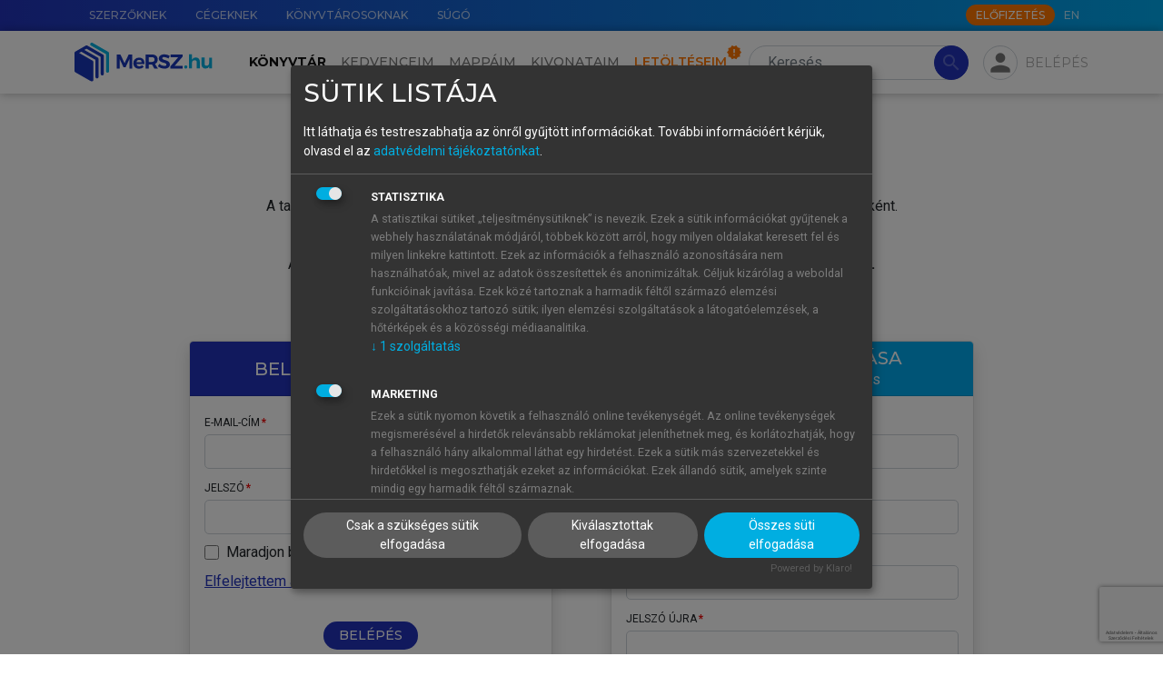

--- FILE ---
content_type: text/html; charset=utf-8
request_url: https://web.akademiai.hu/e/formsubmittoken?elqSiteID=1364398973
body_size: 719
content:
eyJhbGciOiJBMTI4S1ciLCJlbmMiOiJBMTI4Q0JDLUhTMjU2IiwidHlwIjoiSldUIn0.ybT11otbw-EfF7WuDGAndy8pnKzJyEfeueEJTKGOId4cCMtJEcueMw.VJZ3uR8ypUK0D2L9FpQJ1A.[base64].pyPQi8w0xxbotxh7TRGpZQ

--- FILE ---
content_type: text/html; charset=utf-8
request_url: https://www.google.com/recaptcha/api2/anchor?ar=1&k=6Ldmr-oqAAAAAHtRsJhelJ0WzZa10oj297syhE-g&co=aHR0cHM6Ly9tZXJzei5odTo0NDM.&hl=hu&v=naPR4A6FAh-yZLuCX253WaZq&size=invisible&sa=submit&anchor-ms=20000&execute-ms=15000&cb=msf9fjp62gdh
body_size: 45786
content:
<!DOCTYPE HTML><html dir="ltr" lang="hu"><head><meta http-equiv="Content-Type" content="text/html; charset=UTF-8">
<meta http-equiv="X-UA-Compatible" content="IE=edge">
<title>reCAPTCHA</title>
<style type="text/css">
/* cyrillic-ext */
@font-face {
  font-family: 'Roboto';
  font-style: normal;
  font-weight: 400;
  src: url(//fonts.gstatic.com/s/roboto/v18/KFOmCnqEu92Fr1Mu72xKKTU1Kvnz.woff2) format('woff2');
  unicode-range: U+0460-052F, U+1C80-1C8A, U+20B4, U+2DE0-2DFF, U+A640-A69F, U+FE2E-FE2F;
}
/* cyrillic */
@font-face {
  font-family: 'Roboto';
  font-style: normal;
  font-weight: 400;
  src: url(//fonts.gstatic.com/s/roboto/v18/KFOmCnqEu92Fr1Mu5mxKKTU1Kvnz.woff2) format('woff2');
  unicode-range: U+0301, U+0400-045F, U+0490-0491, U+04B0-04B1, U+2116;
}
/* greek-ext */
@font-face {
  font-family: 'Roboto';
  font-style: normal;
  font-weight: 400;
  src: url(//fonts.gstatic.com/s/roboto/v18/KFOmCnqEu92Fr1Mu7mxKKTU1Kvnz.woff2) format('woff2');
  unicode-range: U+1F00-1FFF;
}
/* greek */
@font-face {
  font-family: 'Roboto';
  font-style: normal;
  font-weight: 400;
  src: url(//fonts.gstatic.com/s/roboto/v18/KFOmCnqEu92Fr1Mu4WxKKTU1Kvnz.woff2) format('woff2');
  unicode-range: U+0370-0377, U+037A-037F, U+0384-038A, U+038C, U+038E-03A1, U+03A3-03FF;
}
/* vietnamese */
@font-face {
  font-family: 'Roboto';
  font-style: normal;
  font-weight: 400;
  src: url(//fonts.gstatic.com/s/roboto/v18/KFOmCnqEu92Fr1Mu7WxKKTU1Kvnz.woff2) format('woff2');
  unicode-range: U+0102-0103, U+0110-0111, U+0128-0129, U+0168-0169, U+01A0-01A1, U+01AF-01B0, U+0300-0301, U+0303-0304, U+0308-0309, U+0323, U+0329, U+1EA0-1EF9, U+20AB;
}
/* latin-ext */
@font-face {
  font-family: 'Roboto';
  font-style: normal;
  font-weight: 400;
  src: url(//fonts.gstatic.com/s/roboto/v18/KFOmCnqEu92Fr1Mu7GxKKTU1Kvnz.woff2) format('woff2');
  unicode-range: U+0100-02BA, U+02BD-02C5, U+02C7-02CC, U+02CE-02D7, U+02DD-02FF, U+0304, U+0308, U+0329, U+1D00-1DBF, U+1E00-1E9F, U+1EF2-1EFF, U+2020, U+20A0-20AB, U+20AD-20C0, U+2113, U+2C60-2C7F, U+A720-A7FF;
}
/* latin */
@font-face {
  font-family: 'Roboto';
  font-style: normal;
  font-weight: 400;
  src: url(//fonts.gstatic.com/s/roboto/v18/KFOmCnqEu92Fr1Mu4mxKKTU1Kg.woff2) format('woff2');
  unicode-range: U+0000-00FF, U+0131, U+0152-0153, U+02BB-02BC, U+02C6, U+02DA, U+02DC, U+0304, U+0308, U+0329, U+2000-206F, U+20AC, U+2122, U+2191, U+2193, U+2212, U+2215, U+FEFF, U+FFFD;
}
/* cyrillic-ext */
@font-face {
  font-family: 'Roboto';
  font-style: normal;
  font-weight: 500;
  src: url(//fonts.gstatic.com/s/roboto/v18/KFOlCnqEu92Fr1MmEU9fCRc4AMP6lbBP.woff2) format('woff2');
  unicode-range: U+0460-052F, U+1C80-1C8A, U+20B4, U+2DE0-2DFF, U+A640-A69F, U+FE2E-FE2F;
}
/* cyrillic */
@font-face {
  font-family: 'Roboto';
  font-style: normal;
  font-weight: 500;
  src: url(//fonts.gstatic.com/s/roboto/v18/KFOlCnqEu92Fr1MmEU9fABc4AMP6lbBP.woff2) format('woff2');
  unicode-range: U+0301, U+0400-045F, U+0490-0491, U+04B0-04B1, U+2116;
}
/* greek-ext */
@font-face {
  font-family: 'Roboto';
  font-style: normal;
  font-weight: 500;
  src: url(//fonts.gstatic.com/s/roboto/v18/KFOlCnqEu92Fr1MmEU9fCBc4AMP6lbBP.woff2) format('woff2');
  unicode-range: U+1F00-1FFF;
}
/* greek */
@font-face {
  font-family: 'Roboto';
  font-style: normal;
  font-weight: 500;
  src: url(//fonts.gstatic.com/s/roboto/v18/KFOlCnqEu92Fr1MmEU9fBxc4AMP6lbBP.woff2) format('woff2');
  unicode-range: U+0370-0377, U+037A-037F, U+0384-038A, U+038C, U+038E-03A1, U+03A3-03FF;
}
/* vietnamese */
@font-face {
  font-family: 'Roboto';
  font-style: normal;
  font-weight: 500;
  src: url(//fonts.gstatic.com/s/roboto/v18/KFOlCnqEu92Fr1MmEU9fCxc4AMP6lbBP.woff2) format('woff2');
  unicode-range: U+0102-0103, U+0110-0111, U+0128-0129, U+0168-0169, U+01A0-01A1, U+01AF-01B0, U+0300-0301, U+0303-0304, U+0308-0309, U+0323, U+0329, U+1EA0-1EF9, U+20AB;
}
/* latin-ext */
@font-face {
  font-family: 'Roboto';
  font-style: normal;
  font-weight: 500;
  src: url(//fonts.gstatic.com/s/roboto/v18/KFOlCnqEu92Fr1MmEU9fChc4AMP6lbBP.woff2) format('woff2');
  unicode-range: U+0100-02BA, U+02BD-02C5, U+02C7-02CC, U+02CE-02D7, U+02DD-02FF, U+0304, U+0308, U+0329, U+1D00-1DBF, U+1E00-1E9F, U+1EF2-1EFF, U+2020, U+20A0-20AB, U+20AD-20C0, U+2113, U+2C60-2C7F, U+A720-A7FF;
}
/* latin */
@font-face {
  font-family: 'Roboto';
  font-style: normal;
  font-weight: 500;
  src: url(//fonts.gstatic.com/s/roboto/v18/KFOlCnqEu92Fr1MmEU9fBBc4AMP6lQ.woff2) format('woff2');
  unicode-range: U+0000-00FF, U+0131, U+0152-0153, U+02BB-02BC, U+02C6, U+02DA, U+02DC, U+0304, U+0308, U+0329, U+2000-206F, U+20AC, U+2122, U+2191, U+2193, U+2212, U+2215, U+FEFF, U+FFFD;
}
/* cyrillic-ext */
@font-face {
  font-family: 'Roboto';
  font-style: normal;
  font-weight: 900;
  src: url(//fonts.gstatic.com/s/roboto/v18/KFOlCnqEu92Fr1MmYUtfCRc4AMP6lbBP.woff2) format('woff2');
  unicode-range: U+0460-052F, U+1C80-1C8A, U+20B4, U+2DE0-2DFF, U+A640-A69F, U+FE2E-FE2F;
}
/* cyrillic */
@font-face {
  font-family: 'Roboto';
  font-style: normal;
  font-weight: 900;
  src: url(//fonts.gstatic.com/s/roboto/v18/KFOlCnqEu92Fr1MmYUtfABc4AMP6lbBP.woff2) format('woff2');
  unicode-range: U+0301, U+0400-045F, U+0490-0491, U+04B0-04B1, U+2116;
}
/* greek-ext */
@font-face {
  font-family: 'Roboto';
  font-style: normal;
  font-weight: 900;
  src: url(//fonts.gstatic.com/s/roboto/v18/KFOlCnqEu92Fr1MmYUtfCBc4AMP6lbBP.woff2) format('woff2');
  unicode-range: U+1F00-1FFF;
}
/* greek */
@font-face {
  font-family: 'Roboto';
  font-style: normal;
  font-weight: 900;
  src: url(//fonts.gstatic.com/s/roboto/v18/KFOlCnqEu92Fr1MmYUtfBxc4AMP6lbBP.woff2) format('woff2');
  unicode-range: U+0370-0377, U+037A-037F, U+0384-038A, U+038C, U+038E-03A1, U+03A3-03FF;
}
/* vietnamese */
@font-face {
  font-family: 'Roboto';
  font-style: normal;
  font-weight: 900;
  src: url(//fonts.gstatic.com/s/roboto/v18/KFOlCnqEu92Fr1MmYUtfCxc4AMP6lbBP.woff2) format('woff2');
  unicode-range: U+0102-0103, U+0110-0111, U+0128-0129, U+0168-0169, U+01A0-01A1, U+01AF-01B0, U+0300-0301, U+0303-0304, U+0308-0309, U+0323, U+0329, U+1EA0-1EF9, U+20AB;
}
/* latin-ext */
@font-face {
  font-family: 'Roboto';
  font-style: normal;
  font-weight: 900;
  src: url(//fonts.gstatic.com/s/roboto/v18/KFOlCnqEu92Fr1MmYUtfChc4AMP6lbBP.woff2) format('woff2');
  unicode-range: U+0100-02BA, U+02BD-02C5, U+02C7-02CC, U+02CE-02D7, U+02DD-02FF, U+0304, U+0308, U+0329, U+1D00-1DBF, U+1E00-1E9F, U+1EF2-1EFF, U+2020, U+20A0-20AB, U+20AD-20C0, U+2113, U+2C60-2C7F, U+A720-A7FF;
}
/* latin */
@font-face {
  font-family: 'Roboto';
  font-style: normal;
  font-weight: 900;
  src: url(//fonts.gstatic.com/s/roboto/v18/KFOlCnqEu92Fr1MmYUtfBBc4AMP6lQ.woff2) format('woff2');
  unicode-range: U+0000-00FF, U+0131, U+0152-0153, U+02BB-02BC, U+02C6, U+02DA, U+02DC, U+0304, U+0308, U+0329, U+2000-206F, U+20AC, U+2122, U+2191, U+2193, U+2212, U+2215, U+FEFF, U+FFFD;
}

</style>
<link rel="stylesheet" type="text/css" href="https://www.gstatic.com/recaptcha/releases/naPR4A6FAh-yZLuCX253WaZq/styles__ltr.css">
<script nonce="NXreEZwCUA0BQQBcxcXUgA" type="text/javascript">window['__recaptcha_api'] = 'https://www.google.com/recaptcha/api2/';</script>
<script type="text/javascript" src="https://www.gstatic.com/recaptcha/releases/naPR4A6FAh-yZLuCX253WaZq/recaptcha__hu.js" nonce="NXreEZwCUA0BQQBcxcXUgA">
      
    </script></head>
<body><div id="rc-anchor-alert" class="rc-anchor-alert"></div>
<input type="hidden" id="recaptcha-token" value="[base64]">
<script type="text/javascript" nonce="NXreEZwCUA0BQQBcxcXUgA">
      recaptcha.anchor.Main.init("[\x22ainput\x22,[\x22bgdata\x22,\x22\x22,\[base64]/[base64]/MjU1Ok4/NToyKSlyZXR1cm4gZmFsc2U7cmV0dXJuKHE9eShtLChtLnBmPUssTj80MDI6MCkpLFYoMCxtLG0uUyksbS51KS5wdXNoKFtxVSxxLE4/[base64]/[base64]/[base64]/[base64]/[base64]/[base64]/[base64]\\u003d\\u003d\x22,\[base64]\\u003d\x22,\[base64]/Ciy9ML8KgccOFPhHDkFvCrsOAwpHDicKlwr7DrcOcGH5gwo5nRBN+WsOpcQzChcO1asKUUsKLw7bCqnLDiSIiwoZ0w4hSwrzDuWxSDsOewqDDm0tIw45JAMK6wo/CjsOgw6ZyAMKmNCJEwrvDqcK+TcK/[base64]/Ct8K6wozDksOVwofCqyvCnsOOLjLCrRgHBkdKwovDlcOUBMKGGMKhHnHDsMKCw60lWMKuH09rWcKJX8KnQAzCvXDDjsOLwrHDncO9dsOwwp7DvMKFw5rDh0I9w4Ydw7YbLW44dz5ZwrXDhlTCgHLCoibDvD/DlHfDrCXDj8OAw4IPF2LCgWJcLMOmwpcUwozDqcK/wrEVw7sbGcOoIcKCwoJtGsKQwovCucKpw6Nuw59qw7kawrJRFMORwrZUHxbCh0c9w7TDgBzCisOPwpsqGGbCsiZOwqlewqMfGsOfcMOswogfw4Zew4tEwp5Cd0zDtCbCtTHDvFVHw4/DqcK5ecOIw43Dk8KrwrzDrsKbwrHDu8Kow7DDjcOGDWF1dVZ9woDCqgprS8KpIMOuFMKNwoEfwpnDiTxzwokMwp1dwrVUeWYnw7wSX3wxBMKVHsO6ImUOw6HDtMO4w4HDkg4fT8O0QjTClcOwDcKXfVPCvsOWwo44JMONQMKuw6ImYMOqb8K9w6cgw49Lwo/DucO4wpDCng3DqcKnw6tyOsK5GcKDecKdcF3DhcOUbAtQfAUHw5Fpwr/DscOiwooRw4DCjxYiw47CocOQwrLDs8OCwrDCo8KUIcKMKsK2V28dUsOBO8KjDsK8w7UKwpRjQi07b8KUw5oZbcOmw6/Dv8OMw7UkLCvCt8O3DsOzwqzDvGfDhDorwqskwrRMwrQhJ8O5U8Kiw7oLan/Dp1TCn2rClcOBbyduaQsDw7vDllN6IcKgwqREwrY5woHDjk/Dp8OIM8KKSMKhO8OQwrYZwpgJT08GPEtBwoEYw50Pw6M3WQ/DkcKmfMOdw4hSwobCh8Klw6PCkEhUwqzCpMKHOMKkwr/CmcKvBUbClUDDuMKCwr/DrsKaX8O/ASjCv8KZwp7DkibCocOvPRrCvsKLfGEow7E8w47Ds3DDuVTCiMOrw782PHHDjXnDssKlSsOwdMOXZMO1WQTCnFR9wppyT8OmPjBTRCZ/wprCksKgGEHDkMOgwr3Dl8OXQ31/bQLDlMOacMKOcAk8KHlbwpfCnBJfw5HDp8KeFhAew5PCncKVwo5Vw4wJwpTCjm9Sw6w+CC9Sw4LDk8K/wqfCl3rDoxNJWMKqJcO8wr3DkMOBw5QBPENYSg8je8ONUsK6YcOTMnbCocKgXMKSNsK1wonDmznCtiA+S1hiw4PCrsO/IzjCu8KUMGzCn8KVdirDmCXDtHfDmS7CmcKFw4A/w5TCmXZPSE3DtcKTYsKrwrlkZULCvcOlJzUZw4UrEQgsIhYbw7/[base64]/KsKHwrxEdhjCpcKeJ8ObaMKIPzICw5Ncw6gJbcOkwqDCjsOiwqZzLsK3bXArw48Ww63CqE3Dr8K7w7Zuwr3CrsK9d8KgHcK2NxdMwoJKIzTDt8KbAlRlwqPCoMOPWsOOIVbCj3nCoxsvd8KuUsOFcsO9TcO/asOMI8KMw47CiQ/DhkTDlsOIQUHCvFXCmcKreMKpwr/DtcODw4lGw5HCp38uEXTDsMK7w4XDmzvDsMOtwpZbBMOnFsOxbsK+w6JPw6HDhWrDkUrDpC7DmDvDjkjDi8Obw7wuw4nCtcOyw6Nqwr9JwqICwpcBw7rDgsKjbQ/DvBLCgCHCnMOUS8K8YcOELMKbcsOUKMOZaV1kGy/DgMKiEcOFwogMMUEtDcO2w7l/IsOpZcORNcK7wpnDrMOJwpJqQ8OiDgLCgyDDoVXCvHzDv3ptwqpRXDIkD8K8wqDDrGnDqxUKw43CiBnDuMO3UMKWwqx1wrHCusK0wpwowonCmsKUw5NYw7tIwobDusOPw6nCpRDDoRLCvcOcexLCgsKjIcOKwpfCkH3Do8Kkw6B/X8Ksw4sXJcO6WcKOwqAtAMKiw4fDvsO2dxbCuF3DrnAKwoc2TG1YIzLDp13ClsOSPQ1kw6M4wpF9w53DtcKaw7wgPsKqw59bwpoDwpnCkR/DgXPCmsKLw5fDmnnCu8OswovCiyPCvMOtYcKFHSvCsw/CpWTDgcO3LHdlwpvDm8Olw4B6ejUYwpPDiXHDtsKXWxHCnsOgw4LCk8K2wozCmsKEwpsYwoHCom3CpQ/CiHbDiMKKAD/DncKlKcOQQMOSBH9Tw7DCq3XDgD0Hw6rCnMOYwrB1C8KOCgJRLsKew7Uxwr/[base64]/DjsKnOsOYBVnCvcO8CVgNXzDCmHPCqcOuw6vDrxnDmV9Bw6N1Y0ceDUdYfMK2wqrCpALCjT/DrcOuw6oxwqJUwp4GfMKcbMOqw5V/KBcoSGzDkH8dWMO0woIDwrDCsMO8W8KTwoXCqsOywrHCnMO5BsKkwqxcdMOowp7CqsOCwpXDmMOEw40cJ8KDesOKw63DgcKJw6gaw47DmcO2RR8pHQUGwrJ/UF8Uw7Ydw5UzRHDChMK2w7J3w5NiRzDCucOZfAjCpT4EwrXDlcKfbHLDuzwLw7LCpsO4w7vCj8OQwrcmw5tIFBRSMcOaw7rCuTbCkVATADXCvsOCRsOwwojDvsKvw6zCq8Knw4nCiAVBwqd6PMKqDsO4w53CmXw9wq4jasKMFsOCw53DoMO6wo0ZF8K1wpA/LMKjdA9nw4/Co8O6w57DvyYCYV9ETMKEwoLDi3x+wqcYF8OKw79rTsKFw63DvkBiwoAHwopfw5o8wo/ChmrCosKZWSnCi0LDu8OfMVjCgMKuZDvCgsOPf0wuw53Ct3bDncOBScKQZxDCoMKvw4PDk8Kbwp/CoWFGQ0JwGcKkSFdVwphCf8ODwq56KnE4w7PCqQAJAj55w4HDscOxG8O3w6RIw4Juw6I+wqfDvipdPDhzBDtMLELCi8OOGA0iIX7DolfCkj3Do8OJeXdXIVILOMKFw4XDpFdTHjAww4rCtMOgFsOkw50JbMOhJnM4ZGHCgMKvGWvCphZ7VcKEw7rChsKKNsK4HsOqdB/CscO6w53DhmLDtnhbF8K7wq3DtcKMw7hDw6Rdw5DCjFPCizAoBMKRwo/DjMKRPjRaU8Ksw6h/[base64]/[base64]/DrMORA8K8IW3DosKzTFY6aF5UWsOxHytOw6pPQsKaw5pew5jCpjpOw67CtMKVwoPDrMKwTMKoTggEJAoTfynDnMOCPFZ1D8K4dAfCi8KTw6XDsVcSw6TCtMOvRSszw6wfNsKJRsKaRijCuMK+wrp3OmfDm8OFHcOiw5Z5wrvDggvCtgXDtl5zw5Ejw7/[base64]/[base64]/wqpwwpUnw7LCnHTDscKowo1gwqlUw7BBwrgcaA/CsMKFw58HK8KjQ8OJwqdFbigrBwo6XMKKw7kywpjDgFxLw6TDs1ooIcK6DcKjLcKxIcKvwrFhNcOCwpkEwpHDrXlOwqoATsKGw5EVfDFwwrJmN2bDljUEwrxjdsOfw5LCs8OAQV1ZwpBVFh/Cvw/DtcObwoUBwowEw4XCuUXCkcONwqvDhMO2fRcjw5vCuEjCncOAQ27DqcOEOMK4wqfCmT7DlcO1UsOsf0PChXQKwoPDicKWQcOwwq/Cs8Kzw7PDpAoXw6rCmCUJwplmwqcMwqTDvcOqCkbDo09qazgPeh9nLsOBwpkAB8Ogw55gw6jCuMKvRsOMw7FaSzpDw4h8IlNvwpYqE8O+BR0/wpXDs8KpwqkcV8OpacOcw5LCh8OHwo9FwrDDhMKGPsK7w6HDjWHCggw1AcOZPTnCkGPCiGZ9HXjCpsKrw7YRw5xuCcOScQ7DmMO0woXDusK/[base64]/CvMKycjEeYTw0RsOjTsKyA8KFwpNSEVLCvS/CsnvDvcK/[base64]/w7bDg8OzQn9EwromwqDDmnzCn8KmwrrDiUFZLW/DlMOoX1AiBcKfOzUbwoXDqR3ClcKYCFfDvcOiJ8O5w7jCjMKlw6fDs8K6wpPCrERbwqkLOcKow4A5wqpiw4bCnh7DlsOSVhnCtcKLXyrDg8OsUVF+EsOwdsKxw5/ChMOzwqjDg3o+cmDCtMKewqx/wqTDol3DqMK4w4LCpMOowpc4wqXDhcK6cX7CiiAOUCTCoDEGw49lK0LCoTrCoMKzfTjDu8KcwqoeLjt5G8O9A8Ksw77Dn8K8wobCvnYjSW3CjcO+BsKOwohFbnvCgMKfwpbDoiIxfDTDjcOEHMKtwozCixdswp5uwq/[base64]/[base64]/w6N9w7N/[base64]/DjsOBw54ARF3Ch8K4wpwOwpvClXdETnfDly/Cv8OTKF7CicKYD2dRFMOOB8KgDcO6wo0Bw5LCmQd2JcOWIMOzBcOYIsOnWiHCpUrCrnjDusKAPcOPAMK7w6IlVsKsasO7wpw+woMkJw4JJMOrczHCl8KUwrjDvMOUw4LCscOpJMKOQ8OkSMOjAcOJwqZmwpTCuDjCkFwqPHXCmMKZPlrDpzYfX2LDl2cKwosJL8O/[base64]/CscONchtrBMOowrVfwrnDp0VJw492wrB/PsO6w40ian7ChMKWwog5wqARfcKcOsKFwrJhwoo0w7Bew4zCsAbDuMOPV1DDhzdNwqXCgcOuw5pNIjTDpcK/w6NuwrBzUzjChTJrw4PCk1E2wqMtw57CpRDDosKIYB4jwoUHwqc0XsOnw5xBw6XDr8KtFxo7TUoObDsbSRzDoMOVO1lXw5LCj8O7w77DkcOKw7hCw6bCp8OBw6nDn8O9IEtbw5pvLcOlw5/[base64]/DisORwpBSU8OOJiFvAsK/[base64]/[base64]/QlpAw5jCmFfCn8OjGljDuMOaDGBZw7RdwpMAw78Ew4U3YcOiN1rDkMKaPcOEGmtewrTCiwjCkcOQw7RZw48Nd8O/w7BNw5J7wozDgMOCw7MfK3tJw5fDjMKQf8KIWTrCuzcOwprCq8Kuw4g3UwEzw7nDo8OveSgYwofDnMKLZcOpw5zCiXdba2XCsMKOecKiw5DCp3vDlcO2w6HCtcOKaAZkb8KfwpIwwpfCm8Ktw73CiDfDjMKJwp0/bMOVwrZ5HsOHw410LcKML8Kow7BEHMKHEcO4wojDpVsxw7pBwoI2wpkDHMKjw4dIw6VEw4ZHwrjCkMOnwohwLlzDrcK7w78Pe8KIw4cUwqcgw5fDqGXCnD56wo3DicOtw59jw7cWNsKkR8K0w4/CrRHCjXLDu27Dp8KQZsO3ZcKvEsKEFMOmw7h7w5bCh8Kqw4TChMKBw73CrcOxUBx2w79HKsKtGy/Du8OvQXnDhXJifsKSPcKnWcKEw6tAw4Qtw6RQw6llAG0Dci/CrGIQwp/Cu8KrfTPCil/Dp8OywqlJwr3DsGzDt8OhM8KZGR4KCMOISsKyER7Dt2LDoFthP8KYw6PDlsKWwo3Dlg/[base64]/DrMOvEU/[base64]/DuxTDqMK3OsOzwp5vUsKaecKWMxXDh8OkwoHDoEVxw7/DkcKbdSXDt8O8wqbClwjDkcKIf3EUw69UJsOKwqkDwo/DtBXDii4HWMOhwoMlEcKGSXPCg2plw5LCocODA8KMwpDCmVHDtcOUGi3ClH3DscO+MsO9XMOlwqfDqsKmL8OxwpjChsKywp7CkyrDtcO0IWR9dVLCgGZ4wohiwpQuw6/Cg2NcDcKeZMOvN8OOw5YzZ8Kxw6fChMKHZzDDm8Kdw5IuA8ODcGVDwq5CXMOaTCpAdh0XwrwSTSAZUsO3UsODccOTwrXDi8OPwqFuw7gnVsOEw7Y7S1gHw4XDq3cdOcOBe0MEwr/DuMKOwr87w5bCm8Kff8O6w6/[base64]/CjsKdIhtAwpF8TsKKw48OwozDhCXCpCrDr17CniY7w6McAy3CsjfDsMKSw7kXKxjDvMOjYDIvw6LDgMKIw5/CrR1DScOZwppRwqRAYcOiDMKIdMKNwodOL8KfIcO3S8O5woDClcKXaz4kTxRfBgR8wp5Gwr7DhcKvZcOpFTDDm8KLT2Q5RMO5CcOJw5HChMKxRD5Mw4/Cng7DoW3CjsOswqzCqwRZw4l/NybCuV/Dh8KWwrhddCR7CUDDg3vCoi3CvsKpUMKswp7CiScDwp7CqcKPFcKZJMO0wpdZCcO1GTlbPMOGwr5cKTxvPMO8w5x1JmtWw7vDnUcDw7fDv8K+C8OZZSPDu0QRbEzDqBNzU8OufsK6AsOEw4fDpsKMHg4mWsKPYTjDk8KTwrJ+ZBA4Q8O1USd/wqvCssKvQ8KwJ8Kpw57CtsOBHcK/b8K6w6rCqsORwrVJw73CijIJZAJ7QcOQXsO+Sn7DiMODw4RkXwtNwojDlsKwS8KJc2TCusOKMCB4wrArb8KvFcKQwqQfw5AFJ8Ojw6AtwpUSwqTDmsK1FjYdJ8KtYDfCu1LCh8OjwrlLwr0Twogcw7HDq8Obw73DjmTCqSnDj8O/YsK1ExRiRXTCmU3Do8KQO0F8WjN+AWzCijVXcAspw5rCjsKCOcKxBRQPw73DhXTDnxHCpsO4wrfCoB83ZMOIw6QHWsKxbgnDgnrCs8KAw6JTwr3Dr1/CiMKEaG1Qw5fDqMOnUcOPNcOGwrLDtEPDs0xxTQbChcOZwqHDocKGEWnCh8OHwojDtEJOVzbClcOLIMKWG0XDncORHMKSPEbDlMOnA8KUSTTDuMKmLcO/[base64]/Xhc0NT4dwpdZX1LDkMKNLMO3dsKec8K5wrzDmsOddVZPEhjCoMOIE1TCu2fDpywhw6RJKMO0wp9/w6rCtVFJw5nDhMKcw6x4BMKNwpvCtw/[base64]/DlcOAOn/Dok8lKy0Af8K8w77DswXCtsOHw4dkU21Mw5xxJsKLM8O6wrV+HVgoXcOcwrE1LSh6OzHCoBvDk8OHZsKSwoMawqN9W8OAwpoXE8KTw5sjXg/CisKdB8KUw67DqMOswrPCiinDnsKTw4tlI8OAUcOMQAXCnjjCtMKNMGjDp8OaOcKZPVvCkcO0HARsw4jCi8KwecO+LE/DpTjDqMKbw4nDk1cVIEIbwpxfwr84w5rDoEDDs8OUw6zDvQYJH0EowpAZOFM4ZyvCr8OUNMKWCEtwFjPDgsKcIXjDvMKJcW3DpMOdB8KmwqYJwoUuYz7Co8KKwoLCnsOPw57DocOjw4/Cu8Ofwp7CnMOPccOUPBLCkTHCn8OOasK/[base64]/[base64]/K8KHL8OrShzCklhRNsOKwrAmT8K4wrAnBcOswo/[base64]/[base64]/Cu8OKS8K2aMOSe8OZwpDCn8OTw4J5w6EpHATDpBclaT5gwqBmDsO6w54Twr7DoRhdCcO8OilvZ8OewqrDhihLwp9lEErDhznCmgzCjHPDvMKRRsKgwpAiHxxKw552w5gjwpppZlPCo8OSUC7CjBxsCcK5w5/ClwFGVXfDkQvCg8Kswox8wrpZH2kgV8K/w4Zuw79mwp57eyEzdsOHwoNTw4fDnMOYDcOEXUYkVsKrAk5QVADCksKPKcOqQsO2ZcKJwr/DiMKJw5NFw44JwqzDlTZRdx1ewqLDsMO8wq1ww6ZwSn5xwozDhW3DgcK2ah7CgMO2w57Cly3Cs17DocKbAMO5aMKlasKswrl2wqhVNXLClMO7VsKoFAx6TcKbZsKJwrPCucOxw7dYaibCqMKfwqhHYcK/w5HDklfDv2J6wo8vw785worClElNw5DDr3fCjsOCGA4/djZSw7nDuxQYw6xpAD0Nfi12woVPw6HDskPDlx/DkAh1w6Zrwr4Xw5YIZMKqPRrClV7Cj8OvwolzShRtw77CrGt2ccOvU8OgCMKqI2YCN8KtOx9pwrttwodTTMKEwp/Cv8KcW8OVw7PDu3hSDkrCp1rDlcKNSGfDjMO0WS9/FsOgwq8tP1rDulnCoCTDp8KjEznCgMO1wrg5IhUHXnrDpirCr8OTNi1Hw5ZaCinDg8KdwpJuw6g5f8KOw4oHwo7DhMOAw684CHNUfhXDnsKqMxLCjcKgw63DtMK3wotAEcKSXC9UYDbCkMO3wotHbl/[base64]/DkEXCvcKgw4AAw6zDv27Drw9GVUgefyfChsKqwqhxwrrDnCTDksOpwqw+w5PDvsK9JsOAAsOZCjzCpDskw6rCo8Onwq/DlsO2EsKqPSIawrBAGkDClcK3wrFgwp3Du1vDv3XCocOTf8O9w4QBw4l0ZUDCsR/CmzFMfT7CqmbDpMKyGjfDj3Ykw4rCl8KJw7LDjTZnw7ESFWXCmXYEw4jDj8KUG8OQXX4RB2bDpwfDscOJw7jCk8O1wozCp8O0wpFmwrbCt8OYWUM6wrxxw6LCv3LDt8K/w444SMK2w7dyIMOpwrhowrVWEF/DrMORCMOuccKEwprDpsOUwrsuXXwnw4zDr2VebkzChcOoGDBswpLDosKhwq0VeMOoC2dbP8KXAsOgwoXCi8KuDMKgw5/Dq8KuScKtOcOgbzxFw4IPUCFbbcOWLx5XVxrCucKXw6cUa0RMOMKKw6TCvTMnCiJAG8KSw5fCgcOOwoPDh8KvTMOew5/DgMKzeEPCnMO5w4rClsKtwoJ+YMOcwobCqn/[base64]/DiMOhWcO5amJZP3/Cl8KNwoRkwqlAw41jwo/DsMOyYsOxaMKqw60mbA1eUsKmQHM1w7AgH0wfwqYZwrRxciAdFQ9qwqbDpAjDhHDDgsOPwp1jw4/DnQHDrMObZ0PCoE5xwrTCihFFTyDDnQdxw6HDnHs8wqHCg8Odw7PCpynCpzrCqEB/Q0cvwojDtmUEwoDCnMK8w5jDnFU+wrk3PiPCthBOwpHDtsOqHw/[base64]/CpCrDv8Ojw5AnwrrDhMKVw6NmFy/[base64]/[base64]/DiAASw5jChEPDmgIqMsKrJR/CgX59N8KpG3N8KMKtEcKSYhbCiiPDp8OZRl56wq1Gw7s3A8Knw6XCiMKMUFfCosO+w4Y7w4kBwq5/fxTCocO1wo41wr3CrQvCozzCs8OfC8KoQw1TRRR9w4TDvg4fw77DssKWwqrDtSJXB1rCvcOfJ8KZwqdMdXkDCcKUE8OXRAlES1DDk8OTaVRiw5MbwpNgJ8OQw6HDisOiSsOuw75RFcKZwrrCoTnDtj5eZlpedsKvw4VRw58qfHkUwqfDvRPCkMO4HMOSWCLClsK/w5sYw68/[base64]/ChH7DvsKbwoB3w5/CnUvCo8KfwpDCiyp0dcKywrAkwq8Ew5M3U13DtChQYzzDqcO7wq3CijpOwowfwol2wpXCtsORTMK7BHPDtMO+w7rDvcObBcKmNDDDrQobOsKDLSl1w4/CjAvDvcKDwpBuKBItw6Iww4bCv8O0wq/[base64]/[base64]/[base64]/[base64]/w6rCoMOyP8KDwrbDjVBuCcOnwpVzwrkawqJ5E3Q7BEo6NcKkwrzDncKnCcOiwoDCuG0Hw7zCkEM3wqpQw5tsw6YgVsK/FMOHwpovR8OdwocPTj10wqIVF0AWw5sfJsOmwpfDjk3DscOTwpTDphfCmBnDksOvJMOuO8KKwr4Ew7ZUFsKJwpIqc8K2wqkKw5zDpiLDpEV0bx3DnSE+NsKlwpfDvMOYd1zCh0l1woodw5Q0wp7CiQ0PU2zDu8O0wowYwpvDksKsw58/[base64]/[base64]/[base64]/CjcKwwodmwrjDs8ObQhfCshPCscKqOsOyw5jCp1rCh8O9IsO0G8OXZGl7w6YncsKREsOiPsKww7PCug/DrMOCw5AKKcKzMGTDsR9Twp83FcOWKwkYccOFwoEAS07ChDPDjHfCgifCsEBTwoMbw4TDjz3Ci34Kwq1Cw4TCtwjDj8OEVUXCsXbCq8OewpzDmMK8CEPDoMKgw60vwrLDk8K7w7HDiidTcxkAw40Iw48lEBPCpjMhw4/Cl8OcPyhaKMK5wrrCtFBpwp9sWsK2wrZWHSnCgmnDjsKTUcKYVBM7UMKnw712wpjCtVtzFkRGGCh/[base64]/ACoiWA/CvTcMwo8DYsOpw6DDuBErwoUWw73CiBjCihLDumLDrMKaw5pYZ8KlGsOiw69xwpvCvyjDqcKJw77DpsO8BsKHcsKZM3QZwq3Ctx3Cqg3DlHpcw6ldw7rCv8Oew7J6N8K/X8OJw4HDhMKzZcO0wqbDnwbCq1LDvB3CnV1iw5RWdMKOw5VHRFc2wpHCs1ptczbDmGrChsK/[base64]/Dvz/ChTjDvsOuT8KowoTDh8OJwrzDgMOaw4vDtGnCusKUPMOVdUbCgMOlN8KJw4ovKXp+TcOWTMKiVCwJZEDDjMOHwqzCo8Otwox0w4EaZDXDm3fDv0DDn8Obwr3DsH8/w6xrZhs0w7LDrCjDuy5gHlXDthtVw7DDuwTCuMOlw7bDoi/CgMOJw51/w4ACwrRYwqrDucONw5XCoBFCPid/YTcTwrLDgMOWwrLCqMO+w7LDiWLChwhzQhJyKMK8A2TClQYXw4XCp8KrE8ORwqJ6F8K2wrnCkcOHw5cjw7/Dp8Kww5/[base64]/CncOdFgDCuMOkdcOeCHkBQAnDjR9Awp8iwrnDvgvDqSQPwpLDrsO8QcKibsKaw7fDqMOgw7x8JcKQH8KxemLCjSbDrWsPJxvCg8O0woUuUXd/w6TDr3psfDnCgkofLMKsfVlHw4TCqC/Co2sRw6JvwqtTHDXDjcK8B04uIRB0w4fDii1ZwoDDjsKAdx3Cg8Krw5nDn2PDgWbCm8KawrTCi8K1w4QWb8O9wrnCiEPCpGTCqXnCjXhgwo5tw53DjQrCkEI7B8OfV8KywqNTw59sCzbCjxZ9w51JAcK/[base64]/bcOrexnCsUbCrCPDtUTClMKlAsK8A8OpKGTDpyLDiFbDlcOMwrvCj8Kbw5g8bMOlwrRhCRrCqnXCt3rDiHDDoBBwXQbDjcOCw6PDiMK/wrjDgEZaSWzCjnNhe8O6w6DCs8KPwq/CuQvDtz0AcGRYK2lldgrCnULClMOawpTCgMKdVcOfw7LDg8KGfUXDn0TDsVzDq8KMKsOlwoLDiMKsw47DmcOiXmRIw7lPwoPDgQphwofCpMKIw6gww5pZwr/DvsKCZiHDs3nDl8Oiwqwkw4UHYcKnw7vCn1zDssOHwqHCgcO0ZEbDjsOVw6PCk3fCq8KackrCpVg6w6DCq8Ogwoo/LcObw6/CvG1FwqFZw6DDgMODbcOHIm3DkcORfXzDhXkTw5rDvxkbwqh7w4saa3TDr0Byw6BTwoQkwo1Fwrl2w5NqEG7CikDChsKPw6zDsMKbwoYjw6ZJwr5gwr7CosOZLxk/[base64]/DshUlUlnCrsOdBsK4w6PDhsKYPcOJw5Ytw5odwrjDlh18ZSHDoGzCt2FGJMKnKsKvDMKNN8KeHcO9woUiw7XCiDDCrsKAHcOSw7jDoy7CqsO8w45TTEw/wpoBwpDCpF7Cth3Dg2UuT8O+QsOlw65YWcK6w61iVm3DjWxuwr/DqQfDkmlYchTDmsO/LsO8IcOfwosGw7ktdcObEyZYw53DusKJw5HDscKAE0Z5MMONbsOPw73DncOPeMKlNcOfwpNNK8OgcMOYBMOZJsOsdsOhwoPCuwdNwr5jWcKocXsgPcKYwo7DoQjCsiFNwqzCj2TCusKaw4DDkAXCtMOXwo/DssKFO8O/EQHDvcKVJcKIXBRLejBVeD7DjlJTw7nDpnHDuWnCnsOMOMOodVM0KmTCjsK6w5k4QQDCv8O5wqHDrMK/w4QZC8K1woVDbMKgLcKBQ8O0w6HCqMOtBlzCixBLO0cfwqUBasOocCIbRMOJwo/CqsO6wqMgMMKWw6rCkwg0wpXDosO9w4HDpsKwwodEw5fCv2/[base64]/Ch8OALcOwARhDwopRZ1J+HTApwqRnb28lw4UCw7Z2ZMObw7ZHfsOuwrHCuE9REcKlwq7CnMOeSsO1QcOjdRTDk8O8wq8Kw6YDwqdzYcOBw41+w6XCiMKwMsK5HGrCucKIwpLDucKHQ8OPH8Kcw7wawp8Xbls2wp3DqcOwwpnClxXClsO7w5pew7nDsCrCpBl/B8OpwpfDkzNzC2nCgHYkBMOlIMKUWsKcTGvCpwtQw7fCssOlIkjCr1kwfsOrPMKkwqATElzDkhEOwonCrzJWwrHDtRU/dcKeUMO+PGTCtsOZw7jDqSzDqkonHcOqwoPDnMO1KBfCi8KKJ8OEw685cm3DnWkMwpPDhFsxw6FzwoBJwqfCrcKZwqfCqCslwoLDkwQLPcK3OxQ2V8O5HEdLwo4Dw7AaLDLDinPDlcOrw7lrw4zDk8KXw6BHw7JswqlWw6bCv8OaZcK/KCkUSDvCo8KKwrEzwpzDk8KLw7cYezdwcFcQw5dLZcO4w7ElYcKFSh9bwpvClMOhw5vDohNwwqYKw4PChT7Crw1HJcO5w43DiMKEw68sIB/[base64]/DpMK4w6zChikhKsKFwpfDssO9wrNFwrorSmA8QyjCs0PDkz7DpVrClMK/H8K+wrPDtC/CnlQGw5UYBMKwKFTCu8KBw73DjMKNBcK1YDNjwp9vwoQbw4NowqYPUsKjGgM/LAZ6fcOjCljCjMOOw5x+wr7DuCxnw54iwoUGwrVoelQREls/csOwQA3Do1/DlMO4RmhXwo7DkcO3w60KwqnDjmkjSAUZw7rClMK8NsOgKMKsw45pVgvCiijCmS1dw6hsPMKmwpTDsMKTCcKcXGbDo8KLXcKPDsKfH1PCl8OOw6DCuyzDqA5BwqJuYMOkwroBwrLCi8OHEEPCisO4wpNSPxBewrIidlcTw4t1dsKEw4/DpcOtOH49UF3DnMK6wprDml3CisOOTcOxJ2/DrcK4Ek/CsFUSNTFMWsKHwrLDjcKBw7TDsnU6JcKrKX7Ct3MCwqV3wrXDlsK2BAlUGMK5YMO4WRHDpHfDjcOrP2RQRVopwqjDukzDkl7CohTDnMOXPMKjF8KgwrXCr8OsDn54wrDCgsOREzpVw6XDm8OdwpTDtsOuR8Kedlxww4sswrN/wqnDu8OQwo4pKm/CnMKuw7tneg8swpsqCcKvei7CqnlATUZ+w6gsacOSRsK1w7BXwoZXGMKXATV5woMhwojDisKSBU53w7fDgcKww6DDvMKNZn/[base64]/Du8O2w5pvwpNhwowALwfDlm/[base64]/CtsKMwqrDhsKIwrTDoVXCjADChHtIBMOBDMOWUjpMwpdwwoV6wofDjcOFH37DklJ9UMKlABvDhTgFH8KCwqHCi8Onw5rCtMOmEV/DjcKJw5MKw6DDp0LDjBNzwqLDilcxwq/[base64]/[base64]/DuMOgwo3CtcOlwoDDi8OfV19YGRIZLUpXXH7DvMKlw50Xw4lvIcKRXcOkw6HDocOGEsO1wpTCtVcVRsKaJW3DkgMEwqLCuB/CrW1uRMKyw51Rw5TCnhw+PUTDmMK2wpQUDsKEw6HDvMONTsO9wr0IZEnCuEvDiT9Nw4vCsENRYsKEFFzDpARjw5Qhd8KVEcKBG8K2CWUswr4swo1bw6cOw4Rqw4PDow09eVwhO8KdwqQy\x22],null,[\x22conf\x22,null,\x226Ldmr-oqAAAAAHtRsJhelJ0WzZa10oj297syhE-g\x22,0,null,null,null,1,[21,125,63,73,95,87,41,43,42,83,102,105,109,121],[7241176,352],0,null,null,null,null,0,null,0,null,700,1,null,0,\[base64]/tzcYADoGZWF6dTZkEg4Iiv2INxgAOgVNZklJNBoZCAMSFR0U8JfjNw7/vqUGGcSdCRmc4owCGQ\\u003d\\u003d\x22,0,0,null,null,1,null,0,0],\x22https://mersz.hu:443\x22,null,[3,1,1],null,null,null,0,3600,[\x22https://www.google.com/intl/hu/policies/privacy/\x22,\x22https://www.google.com/intl/hu/policies/terms/\x22],\x22op1wGOMSR8O8R3ZZR5AMAVf7vO45WXVcZ3tKwhMuUKY\\u003d\x22,0,0,null,1,1762966062870,0,0,[101,18,218,164,37],null,[61],\x22RC-iHyvtq71_0GHzg\x22,null,null,null,null,null,\x220dAFcWeA5eouM2EfcBnHEwzbQhP9bfCEEwWlMr6d1V6FFLeoEq9OrKlABUKZtfA4sxEbonKMovaY9m7xpZQB9mCaHx5YPkabGWcg\x22,1763048862753]");
    </script></body></html>